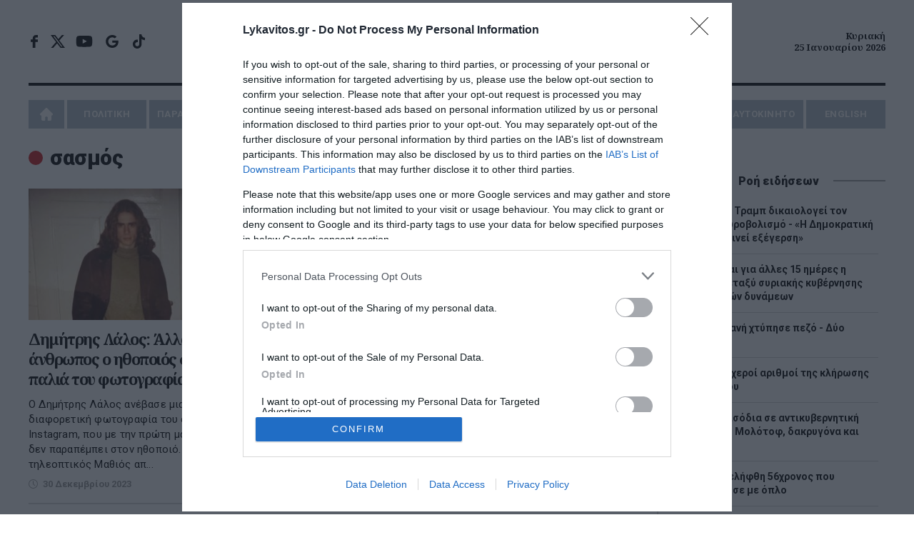

--- FILE ---
content_type: text/html; charset=UTF-8
request_url: https://www.lykavitos.gr/tags/sasmos
body_size: 15973
content:
<!DOCTYPE html>
<html lang="el" dir="ltr" prefix="og: https://ogp.me/ns#">
<head>
    <link rel="preconnect" href="https://fonts.googleapis.com">
    <link rel="preconnect" href="https://fonts.gstatic.com" crossorigin>
    <link rel="dns-prefetch" href="https://www.googletagservices.com" />
    <link rel="dns-prefetch" href="https://fonts.googleapis.com" />
    <title>Σασμός | Lykavitos.gr</title>
    <meta charset="utf-8" />
<script>window.wb_logo_img = 'https://www.lykavitos.gr/images/notifications.png';window.pushVersion = '1.0.11';navigator.serviceWorker.getRegistration().then(function(reg) {
    if (reg) {
      reg.unregister().then(function() { window.location.reload(true); });
    } else {}
  });</script>
<link rel="canonical" href="https://www.lykavitos.gr/tags/sasmos" />
<link rel="image_src" href="https://www.lykavitos.gr/lykavitos-image.jpg" />
<meta name="keywords" content="Σασμός" />
<meta property="fb:app_id" content="966242223397117" />
<meta property="og:site_name" content="Lykavitos.gr" />
<meta property="og:type" content="article" />
<meta property="og:url" content="https://www.lykavitos.gr/tags/sasmos" />
<meta property="og:title" content="Σασμός | Lykavitos.gr" />
<meta property="og:image" content="https://www.lykavitos.gr/lykavitos-image-large.jpg" />
<meta property="og:image:url" content="https://www.lykavitos.gr/lykavitos-image-large.jpg" />
<meta property="og:image:type" content="jpg/jpeg" />
<meta property="og:image:width" content="920" />
<meta property="og:image:height" content="410" />
<meta property="og:image:alt" content="Lykavitos.gr" />
<meta property="og:locale" content="el_GR" />
<meta property="article:tag" content="Σασμός" />
<meta name="twitter:card" content="summary_large_image" />
<meta name="twitter:site" content="@lykavitosgr" />
<meta name="twitter:title" content="Σασμός | Lykavitos.gr" />
<meta name="twitter:url" content="https://www.lykavitos.gr/tags/sasmos" />
<meta name="twitter:image:height" content="920" />
<meta name="twitter:image:width" content="410" />
<meta name="twitter:image" content="https://www.lykavitos.gr/lykavitos-image-large.jpg" />
<meta name="MobileOptimized" content="width" />
<meta name="HandheldFriendly" content="true" />
<meta name="viewport" content="width=device-width, initial-scale=1.0" />
<link rel="shortcut icon" href="/sites/default/files/favicon.png" type="image/png" />

                <link rel="apple-touch-icon" href="/apple-touch-icon.png">
                <link rel="manifest" href="/site.webmanifest">
        <meta name="msapplication-TileColor" content="#c80002">
        <meta name="theme-color" content="#c80002">
        <meta http-equiv="Content-Type" content="text/html; charset=utf-8" />
        <meta http-equiv="X-UA-Compatible" content="IE=edge,chrome=1">
        <link rel="stylesheet" media="all" href="/sites/default/files/css/css_ZXUL-chxadxPrPtmiQ7cMbAEKVkcM6D-D9JdwBOva08.css" />
<link rel="stylesheet" media="all" href="/sites/default/files/css/css__9Vs-mRdzHtrQxvu5ZXOo6KP2et6S9khj6d4PJcae5M.css" />

            <link href="https://fonts.googleapis.com/css2?family=Noto+Sans:wght@400;700&family=Noto+Serif:ital,wght@0,700;1,700&family=Roboto:ital,wght@0,400;0,500;0,700;0,900;1,400&display=swap"
                  rel="stylesheet" media="print" onload="this.media='all'; this.onload=null;">

            <link rel="alternate" type="application/rss+xml" title="Ροή RSS Lykavitos.gr" href="https://www.lykavitos.gr/feed/" />
            <meta name="google-site-verification" content="FsR9pwFRpPswztOTq11ifro9Gyiilnbo7adwdlc10e0" />
            <meta name="facebook-domain-verification" content="fiovvmtdisxgr1qx6v7kn2jgr0gfgt" />
            <meta name="msvalidate.01" content="BE7006615E93C1BA569741A499083D9C" />
            <meta http-equiv="refresh" content="600">

            <!--[if lt IE 9]>
            <script src="https://oss.maxcdn.com/libs/html5shiv/3.7.0/html5shiv.js"></script>
            <![endif]-->
            <script>
              if (navigator.userAgent.match(/IEMobile\/10\.0/)) {
                var msViewportStyle = document.createElement("style");
                msViewportStyle.appendChild(
                  document.createTextNode(
                    "@-ms-viewport{width:auto!important}"
                  )
                );
                document.getElementsByTagName("head")[0].appendChild(msViewportStyle);
              }
            </script>
            
                <script>
                  window.isBot=new RegExp("(Googlebot|Googlebot-Mobile|Googlebot-Image|Googlebot-Video|Mediapartners-Google|Chrome-Lighthouse|lighthouse|pagespeed|(Google Page Speed Insights)|Bingbot|Applebot|PingdomPageSpeed|GTmetrix|PTST|YLT|Phantomas)","i").test(navigator.userAgent||navigator.vendor||window.opera);
                  window.loadAsyncScript = function(src){
                    if(!window.isBot){
                      var dscript = document.createElement('script');
                      dscript.onload = function () {
                        //console.log('Async script: ' + src);
                      };
                      dscript.src = src;
                      document.head.appendChild(dscript);
                    }
                  }
                </script>

                                                                

                <script data-cookieconsent="ignore">
                  window.dataLayer = window.dataLayer || [];
                  function gtag() {
                    dataLayer.push(arguments);
                  }
                  gtag("consent", "default", {
                    ad_personalization: "denied",
                    ad_storage: "denied",
                    ad_user_data: "denied",
                    analytics_storage: "denied",
                    security_storage: "granted",
                    wait_for_update: 500,
                  });
                  gtag("set", "ads_data_redaction", true);
                  gtag("set", "url_passthrough", true);
                </script>

                <!-- InMobi Choice. Consent Manager Tag v3.0 (for TCF 2.2) -->
                <script type="text/javascript" async=true>
                  !function(){var e=window.location.hostname,t=document.createElement("script"),a=document.getElementsByTagName("script")[0],i="https://cmp.inmobi.com".concat("/choice/","92EUsEeq4nXJL","/",e,"/choice.js?tag_version=V3"),s=0;t.async=!0,t.type="text/javascript",t.src=i,a.parentNode.insertBefore(t,a),!function e(){for(var t,a="__tcfapiLocator",i=[],s=window;s;){try{if(s.frames[a]){t=s;break}}catch(n){}if(s===window.top)break;s=s.parent}t||(!function e(){var t=s.document,i=!!s.frames[a];if(!i){if(t.body){var n=t.createElement("iframe");n.style.cssText="display:none",n.name=a,t.body.appendChild(n)}else setTimeout(e,5)}return!i}(),s.__tcfapi=function e(){var t,a=arguments;if(!a.length)return i;if("setGdprApplies"===a[0])a.length>3&&2===a[2]&&"boolean"==typeof a[3]&&(t=a[3],"function"==typeof a[2]&&a[2]("set",!0));else if("ping"===a[0]){var s={gdprApplies:t,cmpLoaded:!1,cmpStatus:"stub"};"function"==typeof a[2]&&a[2](s)}else"init"===a[0]&&"object"==typeof a[3]&&(a[3]=Object.assign(a[3],{tag_version:"V3"})),i.push(a)},s.addEventListener("message",function e(t){var a="string"==typeof t.data,i={};try{i=a?JSON.parse(t.data):t.data}catch(s){}var n=i.__tcfapiCall;n&&window.__tcfapi(n.command,n.version,function(e,i){var s={__tcfapiReturn:{returnValue:e,success:i,callId:n.callId}};a&&(s=JSON.stringify(s)),t&&t.source&&t.source.postMessage&&t.source.postMessage(s,"*")},n.parameter)},!1))}();var n=function(){var e=arguments;typeof window.__uspapi!==n&&setTimeout(function(){void 0!==window.__uspapi&&window.__uspapi.apply(window.__uspapi,e)},500)},p=function(){s++,window.__uspapi===n&&s<3?console.warn("USP is not accessible"):clearInterval(r)};if(void 0===window.__uspapi){window.__uspapi=n;var r=setInterval(p,6e3)}}();
                </script>
                <!-- End InMobi Choice. Consent Manager Tag v3.0 (for TCF 2.2) -->



                <!-- Global site tag (gtag.js) - Google Analytics -->
                                <script>
                  window.loadAsyncScript('https://www.googletagmanager.com/gtag/js?id=UA-96330100-1');
                  if(!window.isBot) {
                    window.dataLayer = window.dataLayer || [];

                    function gtag() {
                      dataLayer.push(arguments);
                    }

                    gtag('js', new Date());
                    gtag('config', 'UA-96330100-1');
                    window.setInterval(function(){
                      gtag('config', 'UA-96330100-1');
                    }, 180000);
                  }

                  window.loadAsyncScript('https://www.googletagmanager.com/gtag/js?id=G-RRC3TDQF2K');

                  if (!window.isBot) {
                    window.dataLayer = window.dataLayer || [];

                    function gtag() {
                      dataLayer.push(arguments);
                    }

                    gtag('js', new Date());
                    gtag('config', 'G-RRC3TDQF2K');
                  }

                </script>



                                <script>
                  window.loadAsyncScript('https://securepubads.g.doubleclick.net/tag/js/gpt.js');
                </script>
                
                <script>
                                                                                
                    window.run_sticky = false;

                     // window.googletag = window.googletag || {cmd: []};

                    window.googletag = window.googletag || {};
                    window.googletag.cmd = window.googletag.cmd || [];

                    var GOOGLE_VENDOR_ID = 755;
                    window.vendor_google = 0;

                    googletag.cmd.push(function() {

                        
                      __tcfapi('addEventListener', 2, function(tcfData, success){

                        if(tcfData.eventStatus == 'useractioncomplete' || tcfData.eventStatus == 'tcloaded'){
                          __tcfapi('getTCData', 2, function(tcData, success) {

                            if(success && tcData.gdprApplies && tcData.vendor){
                              if( tcData.vendor.consents[GOOGLE_VENDOR_ID] && tcData.vendor.legitimateInterests[GOOGLE_VENDOR_ID]){
                                window.vendor_google = 1;
                              }else{
                                googletag.pubads().setRequestNonPersonalizedAds(1);
                                window.vendor_google = 0;
                              }
                            }else{
                              googletag.pubads().setRequestNonPersonalizedAds(1);
                              window.vendor_google = 0;
                            }
                          }); //end of getTCData
                        }
                      });

                        const desktopOnlyMapping = googletag.sizeMapping()
                          .addSize([0, 0], [])                    // <=1040px: no ad request
                          .addSize([1041, 0], [[300, 600], [300, 250]]) // >1040px: allowed sizes
                          .build();


                        const desktopOnlyMappingBC = googletag.sizeMapping()
                          .addSize([0, 0], [])                    // <=1040px: no ad request
                          .addSize([1041, 0], [[300, 250]]) // >1040px: allowed sizes
                          .build();


                        


                      //taxonomy node ros
                      var mapping = googletag.sizeMapping().
                      addSize([0, 0], [[300, 100], [300, 250]]).
                      addSize([470, 100], [[468, 60],[300, 100], [300, 250]]).
                      addSize([805, 100], [[728, 90],[468, 60]]).
                      addSize([1049, 200], [[970, 90],[970,250],[728, 90]]).
                      build();

                      var bottomBannerMapping = googletag.sizeMapping().
                      addSize([0, 0], [[300, 250]]).
                      addSize([728, 100], [[728, 90], [300,250]]).
                      addSize([1320, 100], [[970, 250], [300,250]]).
                      build();


                      window.RosBillboardTop = googletag.defineSlot('/164355448/ROS-Billboard-Top', [[468, 60], [970, 90], [970, 250], [300, 250], [728, 90], [300, 100]], 'div-gpt-ad-1579788703550-0')
                        .defineSizeMapping(mapping)
                        .addService(googletag.pubads());

                      window.rosBottom = googletag.defineSlot('/164355448/ROS-Bottom', [[970, 250], [300, 250], [728, 90]], 'div-gpt-ad-1600437234982-0')
                        .defineSizeMapping(bottomBannerMapping)
                        .addService(googletag.pubads());

                      googletag.defineSlot('/164355448/ROS-Interstitial', [1, 1], 'div-gpt-ad-1695284089797-0').addService(googletag.pubads());


                      googletag.pubads().addEventListener('slotRenderEnded', function(event) {
                        if(event.slot.getAdUnitPath() == "/164355448/ROS-Billboard-Top"){
                          document.querySelector('#div-gpt-ad-1579788703550-0').classList.add('banner-margin');
                          window.run_sticky = true;
                          if(event.isEmpty){
                            loadBottomAdd('div-gpt-ad-1600437234982-0');
                          }
                        }
                      });

                      if(window.innerWidth > 1000){
                        googletag.defineSlot('/164355448/ROS-Side', [[300, 600], [300, 250]], 'div-gpt-ad-1600437344797-0').addService(googletag.pubads());
                      }




                      window.ros300A = googletag.defineSlot('/164355448/ROS-300-A', [300, 250], 'div-gpt-ad-1579788616221-0')
                        .defineSizeMapping(desktopOnlyMappingBC)
                        .addService(googletag.pubads());
                      window.ros300B = googletag.defineSlot('/164355448/ROS-300-B', [[300, 600], [300, 250]], 'div-gpt-ad-1579788643872-0')
                        .defineSizeMapping(desktopOnlyMapping)
                        .addService(googletag.pubads());
                      window.ros300C = googletag.defineSlot('/164355448/ROS-300-C', [300, 250], 'div-gpt-ad-1579788667809-0')
                        .defineSizeMapping(desktopOnlyMappingBC)
                        .addService(googletag.pubads());

                       window.ros300D =  googletag.defineSlot('/164355448/ROS-300-D', [[300, 250], [300, 600]], 'div-gpt-ad-1761902044472-0')
                        .defineSizeMapping(desktopOnlyMapping)
                        .addService(googletag.pubads());


                        window.ros300D = googletag.defineSlot('/164355448/ROS-300-E', [[300, 250], [300, 600]], 'div-gpt-ad-1764064420259-0')
                          .defineSizeMapping(desktopOnlyMapping)
                          .addService(googletag.pubads());


                        



                      window.refresh_ads = function(){
                        googletag.pubads().refresh([window.inArticle, window.RosBillboardTop, window.rosBottom]);

                        if(window.articleBottom){
                             googletag.pubads().refresh([window.articleBottom, window.articleBottomRight]);
                        }
                      }
                      
                      window.refresh_ads_interval = function(){
                          if(window.innerWidth > 1040) {
                              googletag.pubads().refresh([window.ros300A, window.ros300B, window.ros300C, window.ros300D, window.ros300D]);
                          }

                          if(window.inArticle2){
                              googletag.pubads().refresh([window.inArticle2]);
                          }

                          if(window.inArticle3){
                              googletag.pubads().refresh([window.inArticle3]);
                          }

                          if(window.inArticle4){
                              googletag.pubads().refresh([window.inArticle4]);
                          }


                          if(window.inArticle5){
                              googletag.pubads().refresh([window.inArticle5]);
                          }


                      }


                      window.setTimeout(window.refresh_ads, 30000);


                      window.setInterval(window.refresh_ads_interval, 30000);



                        
                        
                        googletag.setConfig({
                            lazyLoad: {
                            },
                        });

                         googletag.pubads().setCentering(true);
                         googletag.pubads().collapseEmptyDivs(true, true);
                         googletag.pubads().enableSingleRequest();
                         
                         //googletag.pubads().disableInitialLoad();

                      if(!window.isBot){
                        googletag.enableServices();
                      }

                    });
                </script>


                
                <script>
                  window.loadAsyncScript('https://pagead2.googlesyndication.com/pagead/js/adsbygoogle.js')
                  if(!window.isBot) {
                    (adsbygoogle = window.adsbygoogle || []).push({
                      google_ad_client: "ca-pub-1257849197620829",
                      enable_page_level_ads: true
                    });
                  }
                </script>



                <script type="application/ld+json">{"@context": "https://schema.org", "@type": "Organization", "url": "https://www.lykavitos.gr", "name": "Lykavitos.gr", "address":{"@type": "PostalAddress", "addressCountry" : "Greece", "addressLocality": "Αθήνα","postalCode" : "10564", "streetAddress": "Πανεπιστημίου 57, Αθήνα"}, "logo" :{"@type" : "ImageObject", "url": "https://www.lykavitos.gr/images/lykavitos-image.jpg", "contentUrl": "https://www.lykavitos.gr/lykavitos-image.jpg", "width":"295px", "height": "210px"}}</script>
                <script type="application/ld+json">{"@context": "https://schema.org","@type" : "WebPage","url"   : "https://www.lykavitos.gr//tags/sasmos"}</script>


                <style>
                  .top-banner > div > div.banner-margin{
                    margin-bottom:20px;
                  }

                  #cat-feed {
                    text-align: left;
                    text-indent: -9999px;
                    display: inline-block;
                    opacity: .65;
                    width: 25px;
                    background: url(/images/social-icons.svg) right center no-repeat;
                    transition: all .2s ease 0s;
                    -moz-transition: all .2s ease 0s;
                    -webkit-transition: all .2s ease 0s;
                    -o-transition: all .2s ease 0s;
                    float: right;
                    margin-top: -25px;
                    height:18px;
                  }

                  .sticky-banner{
                    position: -webkit-sticky;
                    position: sticky;
                    top:5px;
                    margin-bottom: 10px;
                  }

                  /*.sticky-banner .banner {*/
                  /*  min-height: 250px;*/
                  /*  margin-bottom: 20px;*/
                  /*}*/

                  /*#wrapper{*/
                  /*    overflow: visible;*/
                  /*}*/

                </style>

</head>
<body>
<div id="wrapper" class="border-box dialog-off-canvas-main-canvas" data-off-canvas-main-canvas>
    
            

<header class="row border-box">
        <div class="top-row align-center flex center">
        <div class="left">
            <ul class="social-media">
                <li class="facebook"><a href="https://www.facebook.com/lykavitos.gr/" target="_blank">facebook</a>
                </li>
                <li class="twitter"><a href="https://x.com/lykavitosgr" target="_blank">x</a></li>
                <li class="youtube"><a href="https://www.youtube.com/watch?v=-l78rYw7pAk" target="_blank">youtube</a>
                </li>
                <li class="google-news-icon"><a href="https://news.google.com/publications/CAAqBwgKMI7sqgswi_fCAw" target="_blank">google news</a>
                </li>
                <li class="tik-tok"><a href="https://www.tiktok.com/@lykavitos.gr?_t=8pz6b26opZ0&amp;_r=1"  target="_blank">tik-tok</a></li>
            </ul>
        </div>
        <div class="center">

            <a href="https://www.lykavitos.gr" id="logo" title="Lykavitos" data-base-path= />Lykavitos</a>

            <!--<span class="moto">Αξιόπιστο και Πρωτογενές Δημοσιογραφικό Περιεχόμενο</span>--> </div>
        <div class="right"> <span class="header-date align-right"> Κυριακή <br>
        25 Ιανουαρίου 2026 </span></div>
    </div>
        <nav id="nav" class="uppercase">
          
        
              <ul>
                    <li>
              <a href="/" data-drupal-link-system-path="&lt;front&gt;">Home</a>
              </li>
                  <li class="menu-item-has-children">
              <a href="/news/politics" data-drupal-link-system-path="taxonomy/term/1">ΠΟΛΙΤΙΚΗ</a>
                                <ul class="sub-menu">
                    <li>
              <a href="/news/opinion" data-drupal-link-system-path="taxonomy/term/10">ΑΠΟΨΕΙΣ</a>
              </li>
                <li>
              <a href="/news/on-target" data-drupal-link-system-path="taxonomy/term/3559">ON TARGET</a>
              </li>
                <li>
              <a href="/news/front-lines" data-drupal-link-system-path="taxonomy/term/7231">FRONT LINES</a>
              </li>
                <li>
              <a href="/news/polls" data-drupal-link-system-path="taxonomy/term/8319">ΔΗΜΟΣΚΟΠΗΣΕΙΣ</a>
              </li>
        </ul>
  
              </li>
                <li>
              <a href="/news/paraskinio" data-drupal-link-system-path="taxonomy/term/2">ΠΑΡΑΣΚΗΝΙΟ</a>
              </li>
                  <li class="menu-item-has-children">
              <a href="/news/economy" data-drupal-link-system-path="taxonomy/term/3">ΟΙΚΟΝΟΜΙΑ</a>
                                <ul class="sub-menu">
                    <li>
              <a href="/news/business" data-drupal-link-system-path="taxonomy/term/15">ΕΠΙΧΕΙΡΗΣΕΙΣ</a>
              </li>
                <li>
              <a href="/news/careers" data-drupal-link-system-path="taxonomy/term/6">ΠΡΟΣΛΗΨΕΙΣ</a>
              </li>
        </ul>
  
              </li>
                <li>
              <a href="/news/greece" data-drupal-link-system-path="taxonomy/term/4">ΕΛΛΑΔΑ</a>
              </li>
                <li>
              <a href="/news/media" data-drupal-link-system-path="taxonomy/term/5">MEDIA</a>
              </li>
                  <li class="menu-item-has-children">
              <a href="/news/planet" data-drupal-link-system-path="taxonomy/term/7">ΠΛΑΝΗΤΗΣ</a>
                                <ul class="sub-menu">
                    <li>
              <a href="/news/viral" data-drupal-link-system-path="taxonomy/term/11">VIRAL</a>
              </li>
        </ul>
  
              </li>
                  <li class="menu-item-has-children">
              <a href="/news/wellness" data-drupal-link-system-path="taxonomy/term/8">ΕΥ ΖΗΝ</a>
                                <ul class="sub-menu">
                    <li>
              <a href="/news/cooking" data-drupal-link-system-path="taxonomy/term/12">ΜΑΓΕΙΡΙΚΗ</a>
              </li>
        </ul>
  
              </li>
                  <li class="menu-item-has-children">
              <a href="/news/sports" data-drupal-link-system-path="taxonomy/term/17">ΑΘΛΗΤΙΣΜΟΣ</a>
                                <ul class="sub-menu">
                    <li>
              <a href="/news/culture" data-drupal-link-system-path="taxonomy/term/16">ΠΟΛΙΤΙΣΜΟΣ</a>
              </li>
        </ul>
  
              </li>
                <li>
              <a href="/news/car" data-drupal-link-system-path="taxonomy/term/9">AYTOKINHTO</a>
              </li>
                <li>
              <a href="/news/english" data-drupal-link-system-path="taxonomy/term/7109">ENGLISH</a>
              </li>
        </ul>
  


  </nav>


</header>
<div class="button menu-btn btn-open animated fadeIn"><a>MENU</a></div>
<div class="nav-overlay">
    <ul class="menu" id="menu-responsive-navigation">
    <li>
        <a href="/" data-drupal-link-system-path="<front>" class="is-active">Home</a>
    </li>
    <li class="menu-item-has-children">
        <a href="/news/politics" data-drupal-link-system-path="taxonomy/term/1">ΠΟΛΙΤΙΚΗ</a>
        <ul class="sub-menu">
            <li>
                <a href="/news/opinion" data-drupal-link-system-path="taxonomy/term/10">ΑΠΟΨΕΙΣ</a>
            </li>
            <li>
                <a href="/news/on-target" data-drupal-link-system-path="taxonomy/term/25">ON TARGET</a>
            </li>
            <li>
                <a href="/news/front-lines" data-drupal-link-system-path="taxonomy/term/7231">FRONT LINES</a>
            </li>
            <li>
                <a href="/news/polls" data-drupal-link-system-path="taxonomy/term/8319">ΔΗΜΟΣΚΟΠΗΣΕΙΣ</a>
            </li>
        </ul>

    </li>
    <li>
        <a href="/news/paraskinio" data-drupal-link-system-path="taxonomy/term/2">ΠΑΡΑΣΚΗΝΙΟ</a>
    </li>
    <li class="menu-item-has-children">
        <a href="/news/economy" data-drupal-link-system-path="taxonomy/term/3">ΟΙΚΟΝΟΜΙΑ</a>
        <ul class="sub-menu">
            <li>
                <a href="/news/business" data-drupal-link-system-path="taxonomy/term/15">ΕΠΙΧΕΙΡΗΣΕΙΣ</a>
            </li>
            <li>
                <a href="/news/careers" data-drupal-link-system-path="taxonomy/term/6">ΠΡΟΣΛΗΨΕΙΣ</a>
            </li>
        </ul>

    </li>
    <li>
        <a href="/news/greece" data-drupal-link-system-path="taxonomy/term/4">ΕΛΛΑΔΑ</a>
    </li>
    <li>
        <a href="/news/media" data-drupal-link-system-path="taxonomy/term/5">MEDIA</a>
    </li>
    <li class="menu-item-has-children">
        <a href="/news/planet" data-drupal-link-system-path="taxonomy/term/7">ΠΛΑΝΗΤΗΣ</a>
        <ul class="sub-menu">
            <li>
                <a href="/news/viral" data-drupal-link-system-path="taxonomy/term/11">VIRAL</a>
            </li>
        </ul>

    </li>
    <li class="menu-item-has-children">
        <a href="/news/wellness" data-drupal-link-system-path="taxonomy/term/8">ΕΥ ΖΗΝ</a>
        <ul class="sub-menu">
            <li>
                <a href="/news/cooking" data-drupal-link-system-path="taxonomy/term/12">ΜΑΓΕΙΡΙΚΗ</a>
            </li>
        </ul>
    </li>
    <li>
        <a href="/news/culture" data-drupal-link-system-path="taxonomy/term/16">ΠΟΛΙΤΙΣΜΟΣ</a>
    </li>
    <li>
        <a href="/news/car" data-drupal-link-system-path="taxonomy/term/9">AYTOKINHTO</a>
    </li>
    <li>
        <a href="/news/sports" data-drupal-link-system-path="taxonomy/term/17">ΑΘΛΗΤΙΣΜΟΣ</a>
    </li>
    <li>
        <a href="/news/english" data-drupal-link-system-path="taxonomy/term/7109">ENGLISH</a>
    </li>
</ul></div>



    

    

    


<!-- /164355448/ROS-Billboard-Top -->
<div id="sticky-top-banner-wrapper" class="row top-banner align-center">
    <div id="sticky-top-banner">
        <div id='div-gpt-ad-1579788703550-0'>
            <script>
                googletag.cmd.push(function () {
                    googletag.display('div-gpt-ad-1579788703550-0');
                });
            </script>
        </div>
    </div>
</div>


<section class="main row flex" >
                    
  
    
        <div class="row">
    <h1>
        <span class="cat-heading">Σασμός</span>
    </h1>
                <p class="moto"></p>
    </div>
  <div data-drupal-messages-fallback class="hidden"></div>


            <div class="left main-content">
                                    
  
    
        
  
  
    
            
    
    


    
    
<div class="left row brd-r pr-20 mb-20" id="cat">
        
            <div class="row three-articles flex brd-bt">
    
    
    
<article >
            <a href="/news/media/dimitris-lalos-allos-anthropos-o-ithopoios-se-palia-tou-fotografia"><img src="/sites/default/files/styles/medium/public/2023-12/lalos823.jpg?itok=PhrdqZTb" width="295" height="210" alt="" title="Δημήτρης Λάλος: Άλλος άνθρωπος ο ηθοποιός σε παλιά του φωτογραφία" loading="lazy" />

</a>
    
    <h2><a href="/news/media/dimitris-lalos-allos-anthropos-o-ithopoios-se-palia-tou-fotografia"><span>Δημήτρης Λάλος: Άλλος άνθρωπος ο ηθοποιός σε παλιά του φωτογραφία</span>
</a>
    </h2>
    <p>                    Ο Δημήτρης Λάλος ανέβασε μια διαφορετική φωτογραφία του στο Instagram, που με την πρώτη ματιά δεν παραπέμπει στον ηθοποιό. 

Ο τηλεοπτικός Μαθιός απ...
</p>
    <time datetime="2023-12-30T09:29:29+02:00" class="entry-date">30 Δεκεμβρίου 2023</time>
    </article>        
    
    
    
<article  class="video">
            <a href="/sasmos-i-thodora-vasanizetai-apo-efialtes-kai-mayra-proaisthimata"><img src="/sites/default/files/styles/medium/public/2023-10/Screenshot_2_10.jpg?itok=uBMBXO3A" width="295" height="210" alt="" title="Σασμός: Η Θοδώρα βασανίζεται από εφιάλτες και μαύρα προαισθήματα" loading="lazy" />

</a>
    
    <h2><a href="/sasmos-i-thodora-vasanizetai-apo-efialtes-kai-mayra-proaisthimata"><span>Σασμός: Η Θοδώρα βασανίζεται από εφιάλτες και μαύρα προαισθήματα</span>
</a>
    </h2>
    <p>                    Στο σημερινό επεισόδιο του «Σασμού» η γιαγιά Ειρήνη καταρρέει. Η Μαρίνα και η Κατερίνα καλούν αναστατωμένες τον γιατρό, ωστόσο, οι προφητείες της ηλικ...
</p>
    <time datetime="2023-10-18T13:47:54+03:00" class="entry-date">18 Οκτωβρίου 2023</time>
    </article>        
    
    
    
<article  class="video">
            <a href="/news/media/sasmos-apopse-kanei-premiera-o-tritos-kyklos"><img src="/sites/default/files/styles/medium/public/2023-09/Screenshot_10.jpg?itok=4nGGLMHj" width="295" height="210" alt="" title="Σασμός: Απόψε κάνει πρεμιέρα ο τρίτος κύκλος" loading="lazy" />

</a>
    
    <h2><a href="/news/media/sasmos-apopse-kanei-premiera-o-tritos-kyklos"><span>Σασμός: Απόψε κάνει πρεμιέρα ο τρίτος κύκλος</span>
</a>
    </h2>
    <p>                    Ο «Σασμός» κάνει πρεμιέρα απόψε στις 21:00 στον Alpha.

Ο Μαθιός και η Βασιλική οδηγούνται στο νοσοκομείο, σε σοβαρή κατάσταση. Ο Νικηφόρος δεν μπορ...
</p>
    <time datetime="2023-09-25T14:06:41+03:00" class="entry-date">25 Σεπτεμβρίου 2023</time>
    </article>        
    
            </div>
        <div class="row three-articles flex brd-bt">
    
    
<article  class="video">
            <a href="/news/media/sasmos-apopse-to-sarotiko-finale"><img src="/sites/default/files/styles/medium/public/2023-07/Screenshot_1_18.jpg?itok=6X1Bq2Ca" width="295" height="210" alt="" title="Σασμός: Απόψε το σαρωτικό φινάλε" loading="lazy" />

</a>
    
    <h2><a href="/news/media/sasmos-apopse-to-sarotiko-finale"><span>Σασμός: Απόψε το σαρωτικό φινάλε</span>
</a>
    </h2>
    <p>                    Η αντίστροφη μέτρηση ξεκινά! Τα γεγονότα τρέχουν και φέρνουν ανατροπές. Οι εξελίξεις είναι καταιγιστικές, ένα βήμα πριν το συγκλονιστικό φινάλε. Μετά ...
</p>
    <time datetime="2023-07-13T15:33:24+03:00" class="entry-date">13 Ιουλίου 2023</time>
    </article>        
    
    
    
<article  class="video">
            <a href="/news/culture/sasmos-to-neo-tragoudi-filao-stayro-tha-akoustei-sto-simerino-epeisodio"><img src="/sites/default/files/styles/medium/public/2023-05/Screenshot_1_12.jpg?itok=mKJgIR3L" width="295" height="210" alt="" title="Σασμός: Το νέο τραγούδι «Φιλάω σταυρό» θα ακουστεί στο σημερινό επεισόδιο" loading="lazy" />

</a>
    
    <h2><a href="/news/culture/sasmos-to-neo-tragoudi-filao-stayro-tha-akoustei-sto-simerino-epeisodio"><span>Σασμός: Το νέο τραγούδι «Φιλάω σταυρό» θα ακουστεί στο σημερινό επεισόδιο</span>
</a>
    </h2>
    <p>                    Στο νέο επεισόδιο της σειράς «Σασμός» θα ακουστεί το ολοκαίνουργιο τραγούδι «Φιλάω σταυρό». 

Εάν οι άνθρωποι ζουν από τη στιγμή που βρίσκουν μια θέ...
</p>
    <time datetime="2023-05-08T12:43:48+03:00" class="entry-date">08 Μαΐου 2023</time>
    </article>        
    
    
    
<article  class="video">
            <a href="/news/media/o-panos-tou-sasmou-einai-adelfos-ypourgou-tis-simerinis-kyvernisis"><img src="/sites/default/files/styles/medium/public/2023-03/manos_gerapetritis.jpg?itok=79smL-v7" width="295" height="210" alt="" title="Ο «Πάνος» του Σασμού είναι αδελφός υπουργού της σημερινής κυβέρνησης" loading="lazy" />

</a>
    
    <h2><a href="/news/media/o-panos-tou-sasmou-einai-adelfos-ypourgou-tis-simerinis-kyvernisis"><span>Ο «Πάνος» του Σασμού είναι αδελφός υπουργού της σημερινής κυβέρνησης</span>
</a>
    </h2>
    <p>                    Γνωστός ηθοποιός είναι ο αδελφός του υπουργού Επικρατείας Γιώργου Γεραπετρίτη, ο οποίος, μάλιστα, συμμετείχε και σε δημοφιλείς τηλεοπτικές σειρές.

...
</p>
    <time datetime="2023-03-27T21:45:00+03:00" class="entry-date">27 Μαρτίου 2023</time>
    </article>        
    
            </div>
        <div class="row three-articles flex brd-bt">
    
    
<article  class="video">
            <a href="/news/media/sasmos-paylos-kai-kalliopi-exoun-mia-syzitisi-pou-ksypna-mnimes"><img src="/sites/default/files/styles/medium/public/2023-02/Screenshot_1_38.jpg?itok=eLsMOyql" width="295" height="210" alt="" title="Σασμός: Παύλος και Καλλιόπη έχουν μια συζήτηση που ξυπνά μνήμες" loading="lazy" />

</a>
    
    <h2><a href="/news/media/sasmos-paylos-kai-kalliopi-exoun-mia-syzitisi-pou-ksypna-mnimes"><span>Σασμός: Παύλος και Καλλιόπη έχουν μια συζήτηση που ξυπνά μνήμες</span>
</a>
    </h2>
    <p>                    Με ακόμη ένα ανατρεπτικό επεισόδιο έρχεται απόψε ο «Σασμός» στις 21:00 στον Alpha.

 

Διαβάστε τι θα συμβεί απόψε

 

Επεισόδιο 85

Η Μαρίν...
</p>
    <time datetime="2023-02-23T14:03:45+02:00" class="entry-date">23 Φεβρουαρίου 2023</time>
    </article>        
    
    
    
<article >
            <a href="/sasmos-kai-paradeisos-ton-kyrion-ekanan-dynamiki-epistrofi"><img src="/sites/default/files/styles/medium/public/2023-01/%CF%83%CE%B1%CF%83%CE%BC%CE%BF%CF%82%2023.jpg?itok=7IKB-8kc" width="295" height="210" alt="" title="«Σασμός» και «Παράδεισος των κυριών» έκαναν δυναμική επιστροφή" loading="lazy" />

</a>
    
    <h2><a href="/sasmos-kai-paradeisos-ton-kyrion-ekanan-dynamiki-epistrofi"><span>«Σασμός» και «Παράδεισος των κυριών» έκαναν δυναμική επιστροφή</span>
</a>
    </h2>
    <p>                    Με νέα επεισόδια που καθηλώνουν, με εξελίξεις καταιγιστικές, με καινούρια πρόσωπα που έρχονται από το παρελθόν και φέρνουν ανατροπές, με δυνατές ερμην...
</p>
    <time datetime="2023-01-17T14:23:17+02:00" class="entry-date">17 Ιανουαρίου 2023</time>
    </article>        
    
    
    
<article  class="video">
            <a href="/news/media/sasmos-to-neo-treiler-tis-seiras-kykloforise"><img src="/sites/default/files/styles/medium/public/2023-01/%CF%83%CE%B1%CF%83%CE%BC%CE%BF%CF%82.jpg?itok=Wf6AHxeR" width="295" height="210" alt="" title="Σασμός: Το νέο τρέιλερ της σειράς κυκλοφόρησε" loading="lazy" />

</a>
    
    <h2><a href="/news/media/sasmos-to-neo-treiler-tis-seiras-kykloforise"><span>Σασμός: Το νέο τρέιλερ της σειράς κυκλοφόρησε</span>
</a>
    </h2>
    <p>                    «Ξέρεις πως τελειώνει αυτή η ιστορία;»

Έχει αγαπηθεί, έχει εμπνεύσει, έχει δημιουργήσει φανατικό κοινό. Ο «Σασμός» και οι ήρωές του, βγαλμένοι μέσα...
</p>
    <time datetime="2023-01-05T15:30:29+02:00" class="entry-date">05 Ιανουαρίου 2023</time>
    </article>        
    
            </div>
        <div class="row three-articles flex brd-bt">
    
    
<article  class="video">
            <a href="/news/media/sasmos-i-marina-prospathei-na-peisei-tin-aspa-na-meinei-konta-tous"><img src="/sites/default/files/styles/medium/public/2022-12/%CF%83%CE%B1%CF%83%CE%BC%CE%BF%CF%82.jpg?itok=cAupCmQL" width="295" height="210" alt="" title="Σασμός: Η Μαρίνα προσπαθεί να πείσει την Άσπα να μείνει κοντά τους" loading="lazy" />

</a>
    
    <h2><a href="/news/media/sasmos-i-marina-prospathei-na-peisei-tin-aspa-na-meinei-konta-tous"><span>Σασμός: Η Μαρίνα προσπαθεί να πείσει την Άσπα να μείνει κοντά τους</span>
</a>
    </h2>
    <p>                    Η Καλλιόπη ανακοινώνει τις αποφάσεις της στην οικογένεια, ενώ ο Σταύρος δέχεται την χαριστική βολή από την Αργυρώ.

Παράλληλα η Νάντια αρχίζει να πα...
</p>
    <time datetime="2022-12-14T12:02:30+02:00" class="entry-date">14 Δεκεμβρίου 2022</time>
    </article>        
    
    
    
<article  class="video">
            <a href="/news/media/sasmos-i-marina-zita-apo-ton-stayro-na-kanei-alli-mia-prospatheia-gia-na-sosei-ton-gamo"><img src="/sites/default/files/styles/medium/public/2022-12/%CF%83%CE%B1%CF%83%CE%BC%CE%BF%CF%82.png?itok=qs25UlKD" width="295" height="210" alt="" title="Σασμός: Η Μαρίνα ζητά από τον Σταύρο να κάνει άλλη μία προσπάθεια για να σώσει τον γάμο του" loading="lazy" />

</a>
    
    <h2><a href="/news/media/sasmos-i-marina-zita-apo-ton-stayro-na-kanei-alli-mia-prospatheia-gia-na-sosei-ton-gamo"><span>Σασμός: Η Μαρίνα ζητά από τον Σταύρο να κάνει άλλη μία προσπάθεια για να σώσει τον γάμο του</span>
</a>
    </h2>
    <p>                    Στον «Σασμό», ένα στραβοπάτημα φέρνει τη Νάντια στην αγκαλιά του Νικηφόρου, ενώ ο Μανόλης προσπαθεί να προειδοποιήσει τον Λευτέρη για τον Πάνο.

Η α...
</p>
    <time datetime="2022-12-12T12:12:15+02:00" class="entry-date">12 Δεκεμβρίου 2022</time>
    </article>        
    
    
    
<article  class="video">
            <a href="/sasmos-i-argyro-speydei-sto-aerodromio-opou-stayros-kai-asteris-etoimazontai-na-fygoun"><img src="/sites/default/files/styles/medium/public/2022-11/asteris.jpg?itok=J1rwx0eS" width="295" height="210" alt="" title="Σασμός: Η Αργυρώ σπεύδει στο αεροδρόμιο, όπου Σταύρος και Αστέρης ετοιμάζονται να φύγουν" loading="lazy" />

</a>
    
    <h2><a href="/sasmos-i-argyro-speydei-sto-aerodromio-opou-stayros-kai-asteris-etoimazontai-na-fygoun"><span>Σασμός: Η Αργυρώ σπεύδει στο αεροδρόμιο, όπου Σταύρος και Αστέρης ετοιμάζονται να φύγουν</span>
</a>
    </h2>
    <p>                    Στον «Σασμό», η Αργυρώ σπεύδει στο αεροδρόμιο, όπου Σταύρος και Αστέρης ετοιμάζονται να αναχωρήσουν. Ποιον θα προσπαθήσει να σταματήσει; Θα τα καταφέρ...
</p>
    <time datetime="2022-11-15T15:22:37+02:00" class="entry-date">15 Νοεμβρίου 2022</time>
    </article>        </div>
        
    </div>
  <nav class="pager" id="pagination" role="navigation" aria-labelledby="pagination-heading">
    <ul class="pager__items js-pager__items">
                                                        <li class="pager__item is-active">
                                          <a href="?page=0" title="Τρέχουσα σελίδα">
            <span class="visually-hidden">
              Τρέχουσα σελίδα
            </span>1</a>
        </li>
              <li class="pager__item">
                                          <a href="?page=1" title="Μετάβαση στην σελίδα 2">
            <span class="visually-hidden">
              Σελίδα
            </span>2</a>
        </li>
              <li class="pager__item">
                                          <a href="?page=2" title="Μετάβαση στην σελίδα 3">
            <span class="visually-hidden">
              Σελίδα
            </span>3</a>
        </li>
                                      <li class="pager__item pager__item--next">
          <a href="?page=1" title="Μετάβαση στην πρώτη σελίδα" rel="next">
            <span class="visually-hidden">Επόμενη σελίδα</span>
            <span aria-hidden="true">››</span>
          </a>
        </li>
                          <li class="pager__item pager__item--last last wide">
          <a href="?page=2" title="Μετάβαση στην τελευταία σελίδα">
            <span class="visually-hidden">Τελευταία σελίδα</span>
            <span aria-hidden="true">Τελευταία »</span>
          </a>
        </li>
          </ul>
  </nav>


    
    




  

            </div>
                            <aside class="sidebar right">
                    <div class="sticky-banner">

                        <!-- /164355448/ROS-300-B -->
                        <div class="banner" id="div-gpt-ad-1579788643872-0">
                            <script>
                                googletag.cmd.push(function () {
                                    googletag.display('div-gpt-ad-1579788643872-0');
                                });
                            </script>
                        </div>


                        <!-- /164355448/ROS-300-A -->
                        <div class="banner" id="div-gpt-ad-1579788616221-0">
                            <script>
                                googletag.cmd.push(function () {
                                    googletag.display('div-gpt-ad-1579788616221-0');
                                });
                            </script>
                        </div>
                        <!-- /164355448/ROS-300-C -->
                        <div class="banner" id="div-gpt-ad-1579788667809-0">
                            <script>
                                googletag.cmd.push(function () {
                                    googletag.display('div-gpt-ad-1579788667809-0');
                                });
                            </script>
                        </div>
                                                                                                    <div id="block-newsfeed">

      <div class="heading"><span>Ροή ειδήσεων</span></div>
  
      <ul class="news">
            <li>
            <a href="/news/planet/minesota-o-tramp-dikaiologei-ton-thanasimo-pyrovolismo-i-dimokratiki-igesia-ypokinei-eks">Μινεσότα: Ο Τραμπ δικαιολογεί τον θανάσιμο πυροβολισμό - «Η Δημοκρατική ηγεσία υποκινεί εξέγερση»</a>
        </li>
            <li>
            <a href="/news/planet/parateinetai-gia-alles-15-imeres-i-ekexeiria-metaksy-syriakis-kyvernisis-kai-kourdikon-d">Παρατείνεται για άλλες 15 ημέρες η εκεχειρία μεταξύ συριακής κυβέρνησης και κουρδικών δυνάμεων</a>
        </li>
            <li>
            <a href="/news/greece/eyvoia-mixani-xtypise-pezo-dyo-traymaties">Εύβοια: Μηχανή χτύπησε πεζό - Δύο τραυματίες-</a>
        </li>
            <li>
            <a href="/news/sports/lotto-oi-tyxeroi-arithmoi-tis-klirosis-tou-savvatou-92">Λόττο: Οι τυχεροί αριθμοί της κλήρωσης του Σαββάτου</a>
        </li>
            <li>
            <a href="/news/planet/tirana-epeisodia-se-antikyvernitiki-diadilosi-molotof-dakrygona-kai-traymaties">Τίρανα: Επεισόδια σε αντικυβερνητική διαδήλωση - Μολότοφ, δακρυγόνα και τραυματίες</a>
        </li>
            <li>
            <a href="/news/greece/zefyri-synelifthi-56xronos-pou-kykloforouse-me-oplo">Ζεφύρι: Συνελήφθη 56χρονος που κυκλοφορούσε με όπλο</a>
        </li>
            <li>
            <a href="/news/planet/zelenski-epoikodomitikes-oi-synomilies-oukranias-rosias-ipa-sto-ampou-ntampi">Ζελένσκι: Εποικοδομητικές οι συνομιλίες Ουκρανίας - Ρωσίας - ΗΠΑ στο Αμπού Ντάμπι</a>
        </li>
            <li>
            <a href="/news/sports/i-aek-perase-apo-tin-tripoli-o-giovits-evale-o-strakosia-evgaze">Η ΑΕΚ πέρασε από την Τρίπολη - Ο Γιόβιτς έβαλε, ο Στρακόσια έβγαζε</a>
        </li>
            <li>
            <a href="/news/greece/thessaloniki-neari-gynaika-epese-apo-gefyra-tis-perifereiakis-odou-metaferthike-se-sovar-1">Θεσσαλονίκη: Νεαρή γυναίκα έπεσε από γέφυρα της περιφερειακής οδού – Μεταφέρθηκε σε σοβαρή κατάσταση στο νοσοκομείο</a>
        </li>
            <li>
            <a href="/taraxes-sti-mineapoli-meta-ton-thanasimo-pyrovolismo-andra-apo-praktores-tis-ice-isxyriz">Ταραχές στη Μινεάπολη μετά τον θανάσιμο πυροβολισμό άνδρα από πράκτορες της ICE - Iσχυρίζονται ότι είχε όπλο </a>
        </li>
    </ul>
<a class="btn smooth" href="/newsfeed">ΟΛΕΣ ΟΙ ΕΙΔΗΣΕΙΣ &rarr;</a>
  </div>

                        <!-- /164355448/ROS-300-D -->
                        <div id='div-gpt-ad-1761902044472-0'  class="banner">
                            <script>
                                googletag.cmd.push(function() { googletag.display('div-gpt-ad-1761902044472-0'); });
                            </script>
                        </div>

                    </div>
                </aside>
            </section>


<script>
    document.addEventListener("DOMContentLoaded", function () {
        var inputs = document.querySelectorAll('.contact-message-feedback-form input[required]');
        for (var i = 0; i < inputs.length; i++) {
            inputs[i].title = "";

            inputs[i].addEventListener('input', function (e) {
                this.setCustomValidity("");
            });

            inputs[i].addEventListener('invalid', function (e) {
                this.setCustomValidity("");
                if (!e.target.validity.valid) {
                    if (e.target.validity.typeMismatch) {
                        if (e.target.type == 'email') {
                            this.setCustomValidity("Παρακαλώ δώστε ένα έγκυρο email.");
                        } else {
                            this.setCustomValidity("Παρακαλώ δώστε μία έγκυρη τιμή.");
                        }
                    } else if (e.target.validity.valueMissing) {
                        this.setCustomValidity("Συμπληρώστε αυτό το πεδίο.");
                    }
                }
            });
        }
    });
</script>



    
    <footer class="mega-footer light-blue align-center border-box row"><img class="multiply mb-20"
                                                                            src="/images/logo.png"
                                                                            width="350" height="57" alt="Lykavitos">
        <ul class="social-media">
            <li class="facebook"><a href="https://www.facebook.com/lykavitos.gr/"
                                    target="_blank">facebook</a></li>
            <li class="twitter"><a href="https://x.com/lykavitosgr" target="_blank">x</a></li>
            <li class="youtube"><a href="https://www.youtube.com/watch?v=-l78rYw7pAk" target="_blank">youtube</a></li>
            <li class="google-news-icon f"><a href="https://news.google.com/publications/CAAqBwgKMI7sqgswi_fCAw" target="_blank">google news</a>
            </li>
            <li class="tik-tok"><a href="https://www.tiktok.com/@lykavitos.gr?_t=8pz6b26opZ0&amp;_r=1"  target="_blank">tik-tok</a></li>
        </ul>
                
        <ul class="footer-menu mb-20">
                                        <li>
                        <a href="/" data-drupal-link-system-path="&lt;front&gt;">Αρχική</a>
                        </li>
                                    <li>
                        <a href="/about-us" data-drupal-link-system-path="node/128042">Ταυτότητα</a>
                        </li>
                                    <li>
                        <a href="/cookies-policy" data-drupal-link-system-path="node/117582">Χρήση Cookies στον Ιστότοπο μας</a>
                        </li>
                                    <li>
                        <a href="/contact" data-drupal-link-system-path="contact">Επικοινωνία</a>
                        </li>
                                    <li>
                        <a href="/newsletter" data-drupal-link-system-path="node/164790">Newsletter</a>
                        </li>
                                    <li>
                        <a href="/media-kit-Lykavitos-2025.pdf">Media Kit</a>
                        </li>
                                    <li>
                        <a href="/oroi-xrisis" data-drupal-link-system-path="node/204189">Όροι Χρήσης</a>
                        </li>
                                    <li>
                        <a href="/apopoiisi-eythynon" data-drupal-link-system-path="node/204188">Αποποίηση Ευθυνών</a>
                        </li>
            </ul>
        





        <hr class="separator">
        <div class="row align-center mt-20 mb-20 flex center"><a href="https://www.htpress.gr/" target="_blank"><img
                        src="/images/htpress-logo.png" alt="HTPress" width="280" height="68"></a>
            <div class="member flex"><span>Μέλος του</span> <a href="https://mt.media.gov.gr/" target="_blank"><img
                            src="/images/media.png" alt="Μητρώο Online Media" width="48" height="47"></a></div>
        </div>
        <div class="row align-center flex logos"><a href="https://www.lykavitos.gr"><img class="multiply"
                                                                                         src="/images/logo.png"
                                                                                         width="200" height="33" alt="Lykavitos.gr"></a>
            <a href="http://www.moneypress.gr/" target="_blank"><img src="/images/logo-moneypress.png"
                                                                     alt="Moneypress" width="210" height="30"></a>
                                                                    </div>
    </footer>
    <footer class="mini border-box row">
        <div class="maximum">
            <div class="left half">© Copyright 2026 Lykavitos - All Rights Reserved</div>
            <div class="right half"><span class="left">development by</span> <a
                        title="Web Design SEO Web Marketing WebOlution" target="_blank" id="webolution" rel="noreferrer"
                        href="https://www.webolution.gr/">WebOlution</a></div>
        </div>
    </footer>
</div>


<script>
  window.notify = {
    logo_img: 'https://www.lykavitos.gr/images/notifications.png',
    version: '1.0.11',
    request_message: 'Θα θέλατε να λαμβάνετε ενημερώσεις για σημαντικά θέματα από το lykavitos.gr',
    bell:{
      unsubscribe_message: "Έχετε εγγραφεί στο να λαμβάνετε ειδοποιήσεις",
      message:  "Εγγραφείτε στο να λάβετε ενημερώσεις",
      denied_message:  "Δεν έχετε αποδεχτεί να λαμβάνετε ενημερώσεις.",
    },
    buttons:{
      confirm: 'ΝΑΙ, ΘΕΛΩ',
      cancel: 'ΟΧΙ, ΕΥΧΑΡΙΣΤΩ',
    }
  };
</script>

<script src="/core/assets/vendor/jquery/jquery.min.js?v=3.5.1"></script>
<script src="/themes/lykavitos/js/scripts.js?v=1.0.9.60"></script>
<script src="/modules/custom/wbnotifications/js/push-app-9.js?v=1.5"></script>


        <script>
      window.loadAsyncScript('https://www.lykavitos.gr/themes/lykavitos/js/sticky-banner.js');
    </script>

    
    

    <script>

      function docReady(fn) {
        // see if DOM is already available
        if (document.readyState === "complete" || document.readyState === "interactive") {
          // call on next available tick
          setTimeout(fn, 1);
        } else {
          document.addEventListener("DOMContentLoaded", fn);
        }
      }

      docReady(function(){
        document.querySelector('#wrapper').style.overflow = 'visible';
      });

      function showSideAd(slotid, size, position){

        this.slotid = slotid;
        this.containerId = '#' + this.slotid + '-container';

        if(typeof position == 'undefined'){
          this.position = 'left'
        }else{
          this.position = position;
        }

        if(size == null || typeof size == 'undefined' || size.length != 2){
          jQuery(this.containerId).remove();
          return;
        }

        this.size = size;
        this.width  = size[0];
        this.height = size[1];
        //this.bottom = -1 * this.height;
        this.window_width = window.innerWidth;
        this.window_heigth = window.innerHeight;

        this.left = (this.window_width - this.width) / 2;
        this.left = 0;
        this.top = (this.window_heigth - this.height) / 2;
        //this.bottom = ;

        this.handlerWidth  = 60;
        this.handlerHeight = 16;

        var that = this;

        this.$container = jQuery(this.containerId);

        var cssCommands = {
          "position"            :'fixed',
          'z-index'             : 100000000,
          "top"                 : this.top + "px",
          "height"              : this.height + 'px',
          "width"               : this.width + 'px',
          "border"              : "1px solid rgb(102, 102, 102)",
          "transition"          : this.position + " 1s",
          "-webkit-transition"  : this.position + " 1s",
          "-moz-transition"     : this.position + " 1s",
          "-o-transition"       : this.position + " 1s",
        };

        if(this.position == 'left'){
          cssCommands['border-left'] = '0px';
          cssCommands['left'] = -2 + (-1 * this.width)    + 'px';
        }else{
          cssCommands['right'] = -2 + (-1 * this.width)    + 'px';
          cssCommands['border-right'] = '0px';
        }

        var handlerCss = {
          "position"                 :  'absolute',
          "height"                   :  this.handlerHeight + "px",
          "top"                     :  "50%",
        };

        if(this.position == 'right'){
          handlerCss['transform'] = "rotate(-90deg)";
          handlerCss['right'] = this.width - this.handlerHeight - 6;
        }else{
          handlerCss['transform'] = "rotate(90deg)";
          handlerCss['left'] = this.width - this.handlerHeight - 6;
        }

        this.$hanlder = jQuery('<a id = "bottom-add-handler" href = "#"><svg xmlns="http://www.w3.org/2000/svg" viewBox="0 0 24 24" style="fill: red; background-color: rgb(102, 102, 102); cursor: pointer; width: ' + this.handlerWidth + 'px; height: ' + this.handlerHeight + 'px; border-top-right-radius: 100px; border-top-left-radius: 100px;"><path d="M7.41 15.41L12 10.83l4.59 4.58L18 14l-6-6-6 6 1.41 1.41z" style="transform-origin: center center; transition: transform 0.2s ease 0s; transform: rotate(180deg);"></path></svg></a>')

          .css(handlerCss);

        this.$container.css(cssCommands)
          .append(this.$hanlder);

        this.$container.removeClass('initializeAd');

        this.$hanlder.on('click', function(e){
          e.preventDefault();
          that.close();
        });

        window.setTimeout(function(){
          that.open();
          window.setTimeout(function(){
            that.close();
          }, 40000);
        }, 100);

      }

      showSideAd.prototype.open = function(){
        if(this.position == 'right'){
          this.$container.css({right:"0px"});
        }else{
          this.$container.css({left:"0px"});
        }

        if(typeof window.hpSticky != 'undefined'){
          window.setTimeout(function(){
            googletag.pubads().refresh([window.hpsticky]);
          }, 30000);
        }else if(typeof window.rosSticky != 'undefined'){
          window.setTimeout(function(){
            googletag.pubads().refresh([window.rosSticky]);
          }, 30000);
        }
      };

      showSideAd.prototype.close = function(){
        if(this.position == 'left'){
          this.$container.css({left: (-1 * (this.width + this.handlerHeight + 2)) + "px"});
        }else{
          this.$container.css({right: (-1 * (this.width + this.handlerHeight + 2)) + "px"});
        }
      };


      function loadSideAdd(slotid){

        var $bottomhp = jQuery('<div id = "' + slotid + '-container"><div id="' + slotid + '"></div>');
        $bottomhp.appendTo('body');
        googletag.cmd.push(function() {
          googletag.pubads().addEventListener('slotRenderEnded', function(event) {

                          if(event.slot.getAdUnitPath() == "/164355448/ROS-Side"){
              window.setTimeout(function(){new showSideAd(slotid, event.size);},  100);
            }
              
          });
          googletag.display(slotid);
        });
      }

      if(window.innerWidth > 1000 && !window.isBot){
                  loadSideAdd('div-gpt-ad-1600437344797-0');
                }


      function showBottomAd(slotid, size){

        if(slotid == null || typeof slotid == 'undefined'){
          return;
        }

        this.slotid = slotid;
        this.containerId = '#' + this.slotid + '-container';

        if(size == null || typeof size == 'undefined' || size.length != 2){
          jQuery(this.containerId).remove();
          return;
        }

        this.size = size;
        this.width  = size[0];
        this.height = size[1];
        this.bottom = -1 * this.height;
        this.window_width = window.innerWidth;
        this.left = (this.window_width - this.width) / 2;

        this.handlerWidth  = 60;
        this.handlerHeight = 16;

        var css = {
          "position": "fixed",
          "bottom"  : this.bottom + "px",
          "left"    : this.left    + 'px',
          "height"  : this.height  + "px",
          "width"   : this.width   + "px",
          "z-index" : 1000000,
          "background-color": "#efefef",
          "border": "1px solid rgb(102, 102, 102)",
          "border-bottom": "0px",
          "transition": "bottom 1s",
          "-webkit-transition": "bottom 1s",
          "-moz-transition": "bottom 1s",
          "-o-transition": "bottom 1s",
        };

        var handlerCss = {
          "position"                 :  'absolute',
          "top"                      :  -1 * (this.handlerHeight) + 'px',
          "margin-left"              :  (-1 * (this.handlerWidth/2)) + "px",
          "height"                   :  this.handlerHeight + "px",
          "left"                     :  "50%",
        }

        this.$hanlder = jQuery('<a id = "bottom-add-handler" href = "#"><svg xmlns="http://www.w3.org/2000/svg" viewBox="0 0 24 24" style="fill: red; background-color: rgb(102, 102, 102); cursor: pointer; width: ' + this.handlerWidth + 'px; height: ' + this.handlerHeight + 'px; border-top-right-radius: 100px; border-top-left-radius: 100px;"><path d="M7.41 15.41L12 10.83l4.59 4.58L18 14l-6-6-6 6 1.41 1.41z" style="transform-origin: center center; transition: transform 0.2s ease 0s; transform: rotate(180deg);"></path></svg></a>')
          .css(handlerCss);

        this.$container = jQuery(this.containerId);
        this.$container.css({
          position:'fixed',
          bottom: '0px',
          'z-index': 100000000,
          "bottom"  : this.bottom + "px",
          "left"    : this.left    + 'px',
          "border": "1px solid rgb(102, 102, 102)",
          "border-bottom": "0px",
          "transition": "bottom 1s",
          "-webkit-transition": "bottom 1s",
          "-moz-transition": "bottom 1s",
          "-o-transition": "bottom 1s",
        })

          .append(this.$hanlder);

        var that = this;

        this.$hanlder.on('click', function(e){
          e.preventDefault();
          that.close();
        });

        window.setTimeout(function(){
          that.open();
          window.setTimeout(function(){
            that.close();
          }, 40000);
        }, 1100);

      }

      showBottomAd.prototype.open = function(){
        this.$container.css({bottom:"0px"});
      };

      showBottomAd.prototype.close = function(){
        this.$container.css({bottom: (-1 * (this.height + this.handlerHeight)) + "px"});
      };

      var bottom_adsense = false;
      function loadBottomAdd(slotid){
        var $bottomhp = jQuery('<div id = "' + slotid + '-container"><div id="' + slotid + '"></div>');

        console.log('DEV:: Botom Ad Loaded');
        $bottomhp.appendTo('body');
        googletag.cmd.push(function() {
          googletag.pubads().addEventListener('slotRenderEnded', function loadBottomEventListener(event) {



            if(bottom_adsense){
              return;
            }


                            if(event.slot.getAdUnitPath() == "/164355448/ROS-Bottom"){
                                  if(window.vendor_google == 0 && $bottomhp.html().indexOf('data-ad-client=') > 0 ){
                  bottom_adsense = true;
                  return;
                }


                window.setTimeout(function(){new showBottomAd(slotid, event.size);},  100);
              }
            });
            googletag.display(slotid);
          });
        }
      //loadBottomAdd("div-gpt-ad-1600437234982-0");

    </script>


            
<script>
    window.stickBillboardAd = function (adslot_tag) {
        var first_time = true;
        var stickyElem = jQuery("#sticky-top-banner");
        var stickyElemParent = jQuery("#sticky-top-banner-wrapper");
        var adElem = jQuery("#sticky-top-banner #" + adslot_tag);
        var adData = jQuery(adElem).data("google-query-id");
        var adDisplay = jQuery(adElem).css("display");
        var viewTime = 5000;
        var offset = stickyElem.offset();
        var sticky = offset.top;
        if (window.innerWidth <= 1200) {
            sticky -= 50;
        }
        var stickyHeight = stickyElem.outerHeight();
        var elemLeftCss = Math.max(0, ((jQuery(window).width() - stickyElem.outerWidth()) / 2) + jQuery(window).scrollLeft());

        var elemWidth = jQuery("#sticky-top-banner-wrapper").width();

        console.log('DEV::', {
          adData, adDisplay
        });
//adData > "" &&
        if ( adDisplay != "none") {

            var sch = function () {

                if (window.pageYOffset >= sticky) {

                    jQuery(window).off("scroll", sch);

                    jQuery(stickyElemParent).addClass("sticky");

                    stickyElem.css({
                        "position": "fixed",
                        "top": "0",
                        "z-index": "999999999999",
                        //"background-color": "#f6f6f6",
                        //"box-shadow": "0px 0px 10px 3px rgba(98,98,98,0.15)",
                        "padding-top": "20px",
                        "padding-bottom": "5px",
                        "width": elemWidth + "px",
                        "left": elemLeftCss + "px"
                    });

                    setTimeout(function () {
                        jQuery(document.body).trigger("sticky_kit:recalc");
                    }, 100);

                    setTimeout(function () {
                        jQuery(stickyElemParent).removeClass("sticky");
                        stickyElem.css({
                            "position": "relative",
                            "top": "0px",
                            "width": "100%",
                            "z-index": "auto",
                            "background-color": "unset",
                            "box-shadow": "unset",
                            "padding-top": "0px",
                            "padding-bottom": "0px",
                            "left": "initial"
                        });
//setTimeout(function(){
                        jQuery(document.body).trigger("sticky_kit:recalc");
//},100);
                        if (first_time) {
                            first_time = false;
                            window.setTimeout(function () {
                                loadBottomAdd('div-gpt-ad-1600437234982-0');
                            }, 10);
                        }
                    }, viewTime);
                } else {
                    stickyElem.css({
                        "position": "relative",
                        "top": "0px",
                        "width": "100%",
                        "z-index": "auto",
                        "background-color": "unset",
                        "box-shadow": "unset",
                        "padding-top": "0px",
                        "padding-bottom": "0px"
                    });

                    setTimeout(function () {
                        jQuery(document.body).trigger("sticky_kit:recalc");
                    }, 100);
                }
            };
            jQuery(window).scroll(sch);
        }
    }

    if(!window.isBot) {
        if (window.run_sticky) {
            window.stickBillboardAd("div-gpt-ad-1579788703550-0");
        } else {

            googletag.cmd.push(function () {
                googletag.pubads().addEventListener('slotRenderEnded', function (event) {
                    if (event.slot.getAdUnitPath() == "/164355448/ROS-Billboard-Top") {
                        window.stickBillboardAd("div-gpt-ad-1579788703550-0");
                        if (event.isEmpty) {
                            loadBottomAdd('div-gpt-ad-1600437234982-0');
                        }
                    }
                });
            });
        }
    }
</script>
    

    <script async src="https://static.adman.gr/adman.js"></script>
    <script>window.AdmanQueue=window.AdmanQueue||[];AdmanQueue.push(function(){Adman.adunit({id:1674,h:'https://x.grxchange.gr',inline:true})});</script>

    
            <!-- /164355448/ROS-Interstitial -->
        <div id='div-gpt-ad-1695284089797-0'>
            <script>
              googletag.cmd.push(function() { googletag.display('div-gpt-ad-1695284089797-0'); });
            </script>
        </div>

    
</body>
</html>


--- FILE ---
content_type: text/html; charset=utf-8
request_url: https://www.google.com/recaptcha/api2/aframe
body_size: 266
content:
<!DOCTYPE HTML><html><head><meta http-equiv="content-type" content="text/html; charset=UTF-8"></head><body><script nonce="6zrS8W8sdF3-c5j_7_x3oA">/** Anti-fraud and anti-abuse applications only. See google.com/recaptcha */ try{var clients={'sodar':'https://pagead2.googlesyndication.com/pagead/sodar?'};window.addEventListener("message",function(a){try{if(a.source===window.parent){var b=JSON.parse(a.data);var c=clients[b['id']];if(c){var d=document.createElement('img');d.src=c+b['params']+'&rc='+(localStorage.getItem("rc::a")?sessionStorage.getItem("rc::b"):"");window.document.body.appendChild(d);sessionStorage.setItem("rc::e",parseInt(sessionStorage.getItem("rc::e")||0)+1);localStorage.setItem("rc::h",'1769313592122');}}}catch(b){}});window.parent.postMessage("_grecaptcha_ready", "*");}catch(b){}</script></body></html>